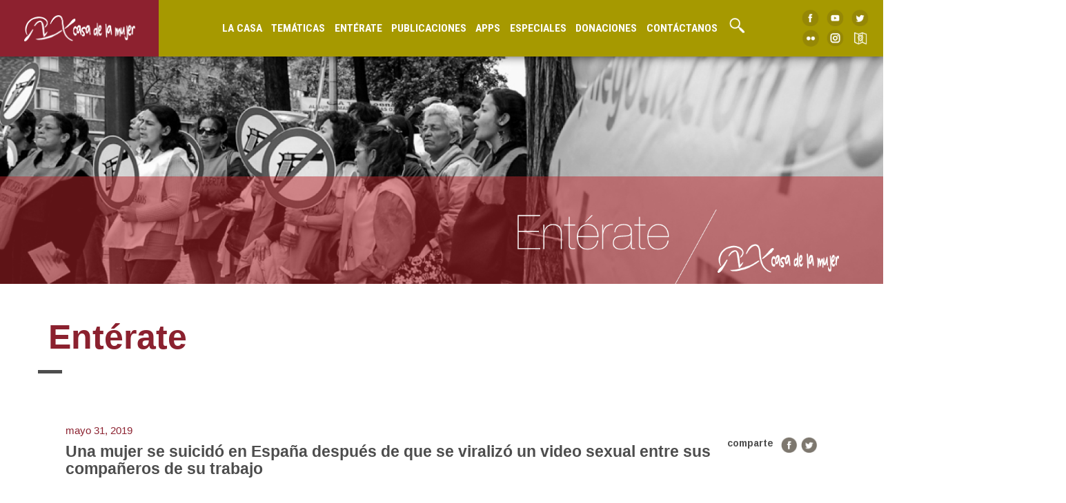

--- FILE ---
content_type: text/html; charset=UTF-8
request_url: https://casmujer.com/index.php/2019/05/31/una-mujer-se-suicido-en-espana-despues-de-que-se-viralizo-un-video-sexual-entre-sus-companeros-de-su-trabajo/
body_size: 6479
content:
<!DOCTYPE html>
<html id="text" lang="es">
  <head>
    <meta charset="utf-8">

    <title>Casa de la Mujer | Una mujer se suicidó en España después de que se viralizó un video sexual entre sus compañeros de su trabajo</title>
    <link rel="icon" href="https://www.casmujer.com/favicon.ico" type="image/x-icon"/>
    <link rel="shortcut icon" href="https://www.casmujer.com/favicon.ico" type="image/x-icon"/>
    <meta name="keywords" content="organizacion feminista, mujer, feminismo colombia">
    <link href="https://fonts.googleapis.com/css?family=Roboto+Condensed:700&amp;display=swap" rel="stylesheet">
    <link href="https://fonts.googleapis.com/css?family=Arimo:400,400i,700|Maitree&amp;subset=latin-ext" rel="stylesheet">
    <link href="https://casmujer.com/wp-content/themes/casmujer/css/bootstrap.css" rel="stylesheet" type="text/css">
    <link href="https://casmujer.com/wp-content/themes/casmujer/style.css" rel="stylesheet" type="text/css">
    <link href="https://casmujer.com/wp-content/themes/casmujer/css/menu-head.css" rel="stylesheet" type="text/css">
    <script src="https://ajax.googleapis.com/ajax/libs/jquery/1.11.1/jquery.min.js"></script>
    <script src="https://casmujer.com/wp-content/themes/casmujer/js/jquery.fitvids.js"></script>
    <script type="text/javascript" src="https://casmujer.com/wp-content/themes/casmujer/js/scripts.js"></script>
    <meta name="viewport" content="width=device-width, user-scalable=yes, initial-scale=1.0, maximum-scale=3.0, minimum-scale=1.0">
    <link href="https://casmujer.com/wp-content/themes/casmujer/css/enterate.css" rel="stylesheet" type="text/css">
</head>
<body>
  <div class="relative espacio" style="width: 100%; height: 65px;"></div>

<header>
  <a href="https://www.casmujer.com/index.php/" class="logo relative transition"><img src="https://casmujer.com/wp-content/themes/casmujer/images/logo.png" class="vertical" /></a>

  <ul class="menu relative vertical">
    <li>
      <div id="casa">
        <a href="https://www.casmujer.com/casamujer2017/" >La Casa <img src="https://casmujer.com/wp-content/themes/casmujer/images/flecha-menu.png" /></a>
        <div class="sub-menu" id="sub-casa">
          <div class="menu-center horizontal" style="width: 900px;">
            <ul>
              <a href="https://www.casmujer.com/casamujer2017#quienes-somos"><li>Quienes somos</li></a>
              <a href="https://www.casmujer.com/casamujer2017#nuestra-postura"><li>Nuestra postura feminista</li></a>
              <a href="https://www.casmujer.com/casamujer2017#areas"><li>Áreas de actuación</li></a>
              <a href="https://www.casmujer.com/casamujer2017#redes"><li class="u">Redes e instancias a las que estamos articuladas</li></a>
            </ul>
              <ul>
              <a href="https://www.casmujer.com/casamujer2017#logros"><li>Logros</li></a>
              <a href="https://www.casmujer.com/casamujer2017#reconocimeintos"><li>Reconocimientos y premios</li></a>
              <a href="https://www.casmujer.com/index.php/dian/"><li class="u">Permanencia Régimen Tributario Especial</li></a>
            </ul>
            <img src="https://casmujer.com/wp-content/themes/casmujer/images/lacasamenu.jpg" />
          </div>
        </div>
      </div>
    </li>
    <li>
      <div id="tematica">
        <a><img src="https://casmujer.com/wp-content/themes/casmujer/images/flecha-menu.png" />Temáticas</a>
        <div class="sub-menu" id="sub-tematica">
          <div class="menu-center horizontal" style="width: 900px;">
            <ul>
              <a id="salud"><li>Salud</li></a>
              <a  id="violencias"><li>Violencias</li></a>
              <a href="https://www.casmujer.com/index.php/feminismo"><li class="u">Feminismo</li></a>
              </ul>
              <ul>
              <a href="https://www.casmujer.com/index.php/paz" id="paz"><li>Paz</li></a>
              <a href="https://www.casmujer.com/index.php/memoria" id="memoria"><li>Memoria </li></a>
              <a class="h-n"><li class="u">&nbsp;</li></a>
            </ul>
            <img src="https://casmujer.com/wp-content/themes/casmujer/images/salud-menu.jpg" />
            <div class="sub-into-menu" id="into-salud">
              <div class="blank">
                <ul>
                  <a href="https://www.casmujer.com/index.php/salud"><li>Salud</li></a>
                  <a href="https://www.casmujer.com/index.php/salud-sana"><li>Bienestar</li></a>
                  <a href="https://www.casmujer.com/index.php/la-convencion"><li class="u">La conveción</li></a>
                  </ul>
              </div>
            </div>
            <div class="sub-into-menu" id="into-violencias">
              <div class="blank">
                <ul>
                  <a href="https://www.casmujer.com/index.php/violencias"><li>Violencias contra las Mujeres</li></a>
                  <a href="https://www.casmujer.com/index.php/trata"><li>Trata de Personas</li></a>
                  <!--<a href="https://www.casmujer.com/index.php/lideres-y-lideresas/"><li>Lideres y Lideresas</li></a>-->
                  <a href="https://www.casmujer.com/index.php/rutas"><li>Rutas de Atención</li></a>
                  <a href="https://www.casmujer.com/index.php/campanas"><li class="u">Campañas</li></a>
                  </ul>
              </div>
            </div>
            <div class="sub-into-menu" id="into-paz" style="left: 547px; width: 320px;">
              <div class="blank">
                <ul>
                  <a href="https://www.casmujer.com/index.php/paz"><li style="width: 280px">La Paz desde la Casa</li></a>
                  <a href="https://www.casmujer.com/index.php/agendas-de-mujeres"><li style="width: 280px">Agendas de Mujeres en Procesos de Paz</li></a>
                  <a href="https://www.casmujer.com/index.php/comunicados-documentos"><li style="width: 280px">Comunicados y Pronunciamientos</li></a>
                  <a href="https://www.casmujer.com/index.php/foro"><li style="width: 280px">Foro sobre Víctimas</li></a>
                  <a href="https://www.casmujer.com/index.php/ley"><li style="width: 280px">Legislación</li></a>
                  <a href="https://www.casmujer.com/index.php/instrumentos"><li style="width: 280px">Instrumentos</li></a>
                  <a href="https://www.casmujer.com/index.php/seguimiento-al-acuerdo/"><li style="width: 280px">Seguimiento al Acuerdo</li></a>
                  <a href="https://www.casmujer.com/index.php/noticias"><li style="width: 280px" class="u" >Noticias Paz</li></a>
                  </ul>
              </div>
            </div>
            <div class="sub-into-menu" id="into-memoria"  style="left: 547px; width: 320px;">
              <div class="blank">
                <ul>
                  <a href="https://www.casmujer.com/index.php/memoria"><li style="width: 280px">Memorias</li></a>
                  <a href="https://www.casmujer.com/index.php/relatos"><li style="width: 280px">Relatos visuales</li></a>
                  <a href="https://www.casmujer.com/index.php/documentos-memoria-historica"><li style="width: 280px">Documentos</li></a>
                  <a href="https://www.casmujer.com/index.php/haciendo-memoria"><li style="width: 280px">Haciendo Memoria</li></a>
                  <a href="https://www.casmujer.com/index.php/sitios"><li style="width: 280px">Sitios</li></a>
                  <a href="https://www.casmujer.com/index.php/soy-yo"><li style="width: 280px">Memoria soy yo</li></a>
                </ul>
              </div>
            </div>

          </div>
        </div>
      </div>
    </li>
    <li><a href="https://www.casmujer.com/index.php/enterate" id="enterate"><img src="https://casmujer.com/wp-content/themes/casmujer/images/flecha-menu.png" />Entérate</a></li>
    <li>
      <div id="publicaciones">
        <a><img src="https://casmujer.com/wp-content/themes/casmujer/images/flecha-menu.png" />Publicaciones</a>
        <div class="sub-menu" id="sub-publicaciones">
          <div class="menu-center horizontal" style="width: 640px;">
            <ul>
              <a href="https://www.casmujer.com/index.php/publicaciones"><li>Publicaciones</li></a>
              <a href="https://www.casmujer.com/index.php/documentos"><li>Documentos</li></a>
              <a href="https://www.casmujer.com/index.php/boletines"><li>Boletines</li></a>
              <a href="https://www.casmujer.com/index.php/comunicados"><li class="u">Comunicados</li></a>
            </ul>
            <img src="https://casmujer.com/wp-content/themes/casmujer/images/publicacionesmenu.jpg" />
          </div>
        </div>
      </div>
    </li>
    <li><a href="https://www.casmujer.com/index.php/aplicaciones/" id="apps"><img src="https://casmujer.com/wp-content/themes/casmujer/images/flecha-menu.png" />Apps</a></li>
    <li><a href="https://www.casmujer.com/index.php/especiales/" id="especiales"><img src="https://casmujer.com/wp-content/themes/casmujer/images/flecha-menu.png" />Especiales</a></li>
    <li><a href="https://www.casmujer.com/index.php/donaciones/" id="especiales"><img src="https://casmujer.com/wp-content/themes/casmujer/images/flecha-menu.png" />Donaciones</a></li>
    <li><a href="#contB" id="contactanos" class="scrollTo"><img src="https://casmujer.com/wp-content/themes/casmujer/images/flecha-menu.png" />Contáctanos</a></li>
    <li><a id="buscar-btn"><img style="margin-left: 4px !important; filter:brightness(0%) invert(1);" class="lupa" src="https://casmujer.com/wp-content/themes/casmujer/images/lupa2-roja.png"> </a></li>
    <!--<li class="donaciones-menu"><a href="https://www.casmujer.com/index.php/donaciones" id="colabora"><img src="https://casmujer.com/wp-content/themes/casmujer/images/flecha-menu.png" />Donaciones</a></li>-->
  </ul>

  <ul class="social relative vertical">
    <li><a href="https://www.facebook.com/CasaMujerColombia/" target="_blank"><img src="https://casmujer.com/wp-content/themes/casmujer/images/facebook.png" /></a></li>
    <li><a href="https://www.youtube.com/channel/UC8TflPSAnmCUbJebEP81DoQ" target="_blank"><img src="https://casmujer.com/wp-content/themes/casmujer/images/youtube.png" /></a></li>
    <li><a href="https://twitter.com/casa_la" target="_blank"><img src="https://casmujer.com/wp-content/themes/casmujer/images/twitter.png" /></a></li>
    <li><a href="https://www.flickr.com/photos/127880470@N04/" target="_blank"><img src="https://casmujer.com/wp-content/themes/casmujer/images/flickr.png" /></a></li>
    <li><a href="https://www.instagram.com/casamujerco/" target="_blank"><img src="https://casmujer.com/wp-content/themes/casmujer/images/insta.png" /></a></li>
    <li><a class="mapa-btn"><img src="https://casmujer.com/wp-content/themes/casmujer/images/g-places.png" /></a></li>
  </ul>
</header>

<a href="https://www.casmujer.com/index.php/" class="logo-mobil fixed transition" style="top: 0;"><img src="https://casmujer.com/wp-content/themes/casmujer/images/logo.png" class="center" /></a>
<a class="menu-btn fixed transition" style="top: 0;"><p class="center">Menú</p></a>
<div class="barra fixed" style="width: 100%; height: 60px; background-color: #8D212F; top: 0; z-index: 99; display: none;"></div>
<div class="menu-mobil fixed">
  <a href="/" class="logo-mobil absolute transition"><img src="https://casmujer.com/wp-content/themes/casmujer/images/logo.png" class="center" /></a>
  <div class="barra absolute" style="width: 100%; height: 60px; background-color: #8D212F; top: 0; display: none;"></div>
  <div class="cerrar-btn transition" id="cerrar-menu">
    <img class="center" src="https://casmujer.com/wp-content/themes/casmujer/images/cerrar.png">
  </div>
  <ul class="menu-m absolute horizontal">
    <li id="casa-m"><a>La Casa<img src="https://casmujer.com/wp-content/themes/casmujer/images/flecha-menu.png" /></a></li>
    <ul class="sub-menu-m" id="sub-casa-m">
      <li><a href="https://www.casmujer.com/casamujer2017#quienes-somos">Quienes somos</a></li>
      <li><a href="https://www.casmujer.com/casamujer2017#nuestra-postura">Nuestra postura feminista</a></li>
      <li><a href="https://www.casmujer.com/casamujer2017#areas">Áreas de actuación</a></li>
      <li><a href="https://www.casmujer.com/casamujer2017#redes">Redes e instancias a las que estamos articuladas</a></li>
      <li><a href="https://www.casmujer.com/casamujer2017#logros">Logros</a></li>
      <li><a href="https://www.casmujer.com/casamujer2017#reconocimeintos">Reconocimientos y premios</a></li>
      <li><a href="https://www.casmujer.com/index.php/dian/">Permanencia Régimen Tributario Especial</a></li>
    </ul>
    <li id="tematica-m"><a>Temáticas<img src="https://casmujer.com/wp-content/themes/casmujer/images/flecha-menu.png" /></a></li>
    <ul class="sub-menu-m" id="sub-tematica-m">
      <li id="salud-m"><a>Salud<img src="https://casmujer.com/wp-content/themes/casmujer/images/flecha-menu.png" /></a></li>
      <ul class="sub-into-menu-m" id="sub-salud-m">
        <li><a href="https://www.casmujer.com/index.php/salud">Salud</a></li>
        <li><a href="https://www.casmujer.com/index.php/salud-sana">Bienestar</a></li>
        <li><a href="https://www.casmujer.com/index.php/la-convencion">La conveción</a></li>
      </ul>
      <li id="violencias-m"><a>Violencias<img src="https://casmujer.com/wp-content/themes/casmujer/images/flecha-menu.png" /></a></li>
      <ul class="sub-into-menu-m" id="sub-violencias-m">
        <li><a href="https://www.casmujer.com/index.php/violencias">Violencias contra las Mujeres</a></li>
        <li><a href="https://www.casmujer.com/index.php/trata">Trata de Personas</a></li>
        <li><a href="https://www.casmujer.com/index.php/lideres-y-lideresas/">Lideres y Lideresas</a></li>
        <li><a href="https://www.casmujer.com/index.php/rutas">Rutas de Atención</a></li>
        <li><a href="https://www.casmujer.com/index.php/campanas">Campañas</a></li>
      </ul>
      <li><a href="https://www.casmujer.com/index.php/feminismo">Feminismo</a></li>
      <li id="paz-m"><a>Paz<img src="https://casmujer.com/wp-content/themes/casmujer/images/flecha-menu.png" /></a></li>
      <ul class="sub-into-menu-m" id="sub-paz-m">
        <li><a href="https://www.casmujer.com/index.php/paz">La Paz desde la Casa</a></li>
        <li><a href="https://www.casmujer.com/index.php/agendas-de-mujeres">Agendas de Mujeres en Procesos de Paz</a></li>
        <li><a href="https://www.casmujer.com/index.php/comunicados-documentos">Comunicados y Pronunciamientos</a></li>
        <li><a href="https://www.casmujer.com/index.php/foro">Foro sobre Víctimas</a></li>
        <li><a href="https://www.casmujer.com/index.php/ley">Legislación</a></li>
        <li><a href="https://www.casmujer.com/index.php/instrumentos">Instrumentos</a></li>
        <li><a href="https://www.casmujer.com/index.php/seguimiento-al-acuerdo/">Seguimiento al Acuerdo</a></li>
        <li><a href="https://www.casmujer.com/index.php/noticias">Noticias Paz</a></li>
      </ul>
      <li id="memoria-m"><a>Memoria<img src="https://casmujer.com/wp-content/themes/casmujer/images/flecha-menu.png" /></a></li>
      <ul class="sub-into-menu-m" id="sub-memoria-m">
        <li><a href="https://www.casmujer.com/index.php/memoria">Memorias</a></li>
        <li><a href="https://www.casmujer.com/index.php/relatos">Relatos visuales</a></li>
        <li><a href="https://www.casmujer.com/index.php/documentos-memoria-historica">Documentos</a></li>
        <li><a href="https://www.casmujer.com/index.php/haciendo-memoria">Haciendo Memoria</a></li>
        <li><a href="https://www.casmujer.com/index.php/sitios">Sitios</a></li>
        <li><a href="https://www.casmujer.com/index.php/soy-yo">Memoria soy yo</a></li>
      </ul>
    </ul>
    <li><a href="https://www.casmujer.com/index.php/enterate" id="enterate">Entérate</a></li>
    <li id="pub-m"><a href="#" id="publicaciones">Publicaciones<img src="https://casmujer.com/wp-content/themes/casmujer/images/flecha-menu.png" /></a></li>
    <ul class="sub-menu-m" id="sub-pub-m">
      <li><a href="https://www.casmujer.com/index.php/publicaciones">Publicaciones</a></li>
      <li><a href="https://www.casmujer.com/index.php/documentos">Documentos</a></li>
      <li><a href="https://www.casmujer.com/index.php/boletines">Boletines</a></li>
      <li><a href="https://www.casmujer.com/index.php/comunicados">Comunicados</a></li>
    </ul>
    <li><a href="https://www.casmujer.com/index.php/aplicaciones/" id="apps">Apps</a></li>
    <li><a href="https://www.casmujer.com/index.php/especiales/" id="especiales">Especiales</a></li>
    <li><a href="https://www.casmujer.com/index.php/donaciones/" id="especiales">Donaciones</a></li>
    <li><a href="#contB" class="scrollTo" id="contactanos">Contáctanos</a></li>
    <!--<li><a href="https://www.casmujer.com/index.php/donaciones" id="colabora">Donaciones</a></li>-->
    <ul class="social-mobil relative horizontal">
      <li><a href="https://www.facebook.com/CasaMujerColombia/" target="_blank"><img src="https://casmujer.com/wp-content/themes/casmujer/images/facebook.png" /></a></li>
      <li><a href="https://www.youtube.com/channel/UC8TflPSAnmCUbJebEP81DoQ" target="_blank"><img src="https://casmujer.com/wp-content/themes/casmujer/images/youtube.png" /></a></li>
      <li><a href="https://twitter.com/casa_la" target="_blank"><img src="https://casmujer.com/wp-content/themes/casmujer/images/twitter.png" /></a></li>
      <li><a href="https://www.flickr.com/photos/127880470@N04/" target="_blank"><img src="https://casmujer.com/wp-content/themes/casmujer/images/flickr.png" /></a></li>
      <li><a href="https://www.instagram.com/casamujerco/" target="_blank"><img src="https://casmujer.com/wp-content/themes/casmujer/images/insta.png" /></a></li>
    </ul>
  </ul>
</div>

<div class="buscar" style="display: none;">
  <form role="search" method="get" id="searchform" class="searchform" action="https://casmujer.com/">
				<div>
					<label class="screen-reader-text" for="s">Buscar:</label>
					<input type="text" value="" name="s" id="s" />
					<input type="submit" id="searchsubmit" value="Buscar" />
				</div>
			</form></div>
  <section id="1" class="stage section-head b1 st1" style="background-image: url(https://casmujer.com/wp-content/themes/casmujer/images/header-noticias.jpg); float: none;">
    <div style="background-color: rgba(188, 39, 45, 0.5);">
      <img src="https://casmujer.com/wp-content/themes/casmujer/images/titulo-header-enterate.png" alt="" />
    </div>
  </section>

  <div class="container">
    <div class="row" id="2" style="margin: 30px 0;">
      <h1 class="t1" style="color: #8B212F;">Entérate</h1>
    </div>

<div class="row articles-enterate-single">
              <article class="col-xs-12 articles2">
          <h2>mayo 31, 2019</h2>
          <div class="social-article-enterate" style="z-index: 10;">
            <h3>comparte</h3>
            <ul>
              <li><a href="https://www.facebook.com/sharer.php?u=https://casmujer.com/index.php/2019/05/31/una-mujer-se-suicido-en-espana-despues-de-que-se-viralizo-un-video-sexual-entre-sus-companeros-de-su-trabajo/" target="_blank"><img src="https://casmujer.com/wp-content/themes/casmujer/images/facebook-small.png"/></a></li>
              <li><a href="https://twitter.com/home?status=https://casmujer.com/index.php/2019/05/31/una-mujer-se-suicido-en-espana-despues-de-que-se-viralizo-un-video-sexual-entre-sus-companeros-de-su-trabajo/" target="_blank"><img src="https://casmujer.com/wp-content/themes/casmujer/images/twitter-small.png"/></a></li>
            </ul>
          </div>
          <h1>Una mujer se suicidó en España después de que se viralizó un video sexual entre sus compañeros de su trabajo</h1>
          <hr>
          <div class="col-md-8">
            <div id="img-fb" class="img-art2"></div>
            <p>Verónica, una mujer que trabajaba en una fábrica de 2.500 empleados en España, se ahorcó el sábado en su casa. La semana anterior se había enterado de que entre sus compañeros circulaba un video sexual en el que ella aparecía</p>
<p>Verónica, una mujer que trabajaba en una fábrica de 2.500 empleados en España, <strong>se ahorcó el sábado en su casa</strong>. La semana anterior se había enterado de que entre sus compañeros circulaba un<strong> video sexual</strong> donde ella aparecía.</p>
<p>La mujer, de 32 años, trabajaba como operadora de grúa en una fábrica de camiones ubicada sobre la avenida de Aragón, en San Fernando de Henares, en la periferia de Madrid. La policía nacional está investigando los hechos como suicidio, pues informó que al no haber denuncia<strong> no podrá llevar el caso como delito contra la intimidad.</strong></p>
<p>Antes de que las imágenes llegaran hasta su esposo, <strong>quien detalló que padeció una crisis de ansiedad tras enterarse</strong>, Verónica ya había escuchado el rumor entre sus compañeros, pues a veces solo se acercaban a ella para confirmar que era la misma mujer del video.</p>
<div class="row pb-content-type-text">
<div class="col-xs-12 col-print-12">
<p class="element element-paragraph">Este último viernes se fue de la fábrica antes de terminar su jornada laboral, una compañera de su mismo departamento la acompañó hasta su casa. «Se puso muy nerviosa y se tuvo que marchar de la fábrica porque no aguantaba la presión, tanto aquí como en su entorno familiar», declaró Susana Martín al periódico <em>El Mundo</em>.</p>
</div>
</div>
<div class="row pb-content-type-text">
<div class="col-xs-12 col-print-12">
<p class="element element-paragraph">La empresa difundió este martes un comunicado entre los empleados para lamentar lo sucedido: «No podemos dejar de sentir dolor y consternación por tan atroz suceso. Aún estamos en shock, y la pena y la indignación nos desasosiegan. Que esto no tendría que haber pasado, todos y todas lo tenemos claro».</p>
</div>
</div>
<div class="row pb-content-type-text">
<div class="col-xs-12 col-print-12">
<p class="element element-paragraph">De acuerdo con el diario español, la empresa aprovechó la situación para hacer hincapié en que se había hecho «todo lo correcto», pues trascendió que los jefes y altos directivos ya sabían del caso desde el jueves.</p>
</div>
</div>
<div class="row pb-content-type-image">
<figure class="element element-image col-xs-12">
<div class="single-image">
<div class="shares">
<div class="share-button facebook" data-url="https://www.infobae.com/america/mundo/2019/05/28/una-mujer-se-suicido-en-espana-despues-de-que-se-viralizo-un-video-sexual-entre-los-companeros-de-su-trabajo/%23SDLFKVMVSBHBZH3CBF3M2EYQFA" data-original="https://s3.amazonaws.com/arc-wordpress-client-uploads/infobae-wp/wp-content/uploads/2019/05/28201904/comunicado-empresa.png"></div>
</div>
<p><img fetchpriority="high" decoding="async" id="SDLFKVMVSBHBZH3CBF3M2EYQFA" class="image-lazy" src="https://www.infobae.com/new-resizer/P3i9WzQ3C4d3eJ9UcAPalHqX9qY=/750x0/filters:quality(100)/s3.amazonaws.com/arc-wordpress-client-uploads/infobae-wp/wp-content/uploads/2019/05/28201904/comunicado-empresa.png" alt="El comunicado de la empresa (Foto: Iveco)" width="579" height="402" data-url="https://www.infobae.com/america/mundo/2019/05/28/una-mujer-se-suicido-en-espana-despues-de-que-se-viralizo-un-video-sexual-entre-los-companeros-de-su-trabajo/%23SDLFKVMVSBHBZH3CBF3M2EYQFA" data-original="https://www.infobae.com/new-resizer/P3i9WzQ3C4d3eJ9UcAPalHqX9qY=/750x0/filters:quality(100)/s3.amazonaws.com/arc-wordpress-client-uploads/infobae-wp/wp-content/uploads/2019/05/28201904/comunicado-empresa.png" /></div><figcaption class=""><span class="credit">El comunicado de la empresa (Foto: Iveco)</span></figcaption></figure>
</div>
<div class="row pb-content-type-text">
<div class="col-xs-12 col-print-12">
<p class="element element-paragraph">La versión de IVECO, como se llama la compañía, asegura que en el departamento de recursos humanos instaron a Verónica a que denunciara e, incluso, le ofrecieron cambiarse de planta o darse de baja, pero aseguraron que ella «<strong>rechazó todas las ofertas</strong>«. Sin embargo, nadie ha podido confirmar que esto fuera verdad.</p>
</div>
</div>
<div class="row pb-content-type-text">
<div class="col-xs-12 col-print-12">
<p class="element element-paragraph">Según la información recabada en los testimonios, el video data de hace cinco años, y allí aparecen Verónica y un ex novio, que también trabajaba en la misma empresa. La policía sospecha de que él fue el responsable de la difusión.</p>
</div>
</div>
<div class="row pb-content-type-text">
<div class="col-xs-12 col-print-12">
<p class="element element-paragraph">Pese a que Verónica tenía <strong>dos hijos</strong>, uno de nueve meses y otro de cuatro años, nada la detuvo el día que se suicidó. En España el código penal castiga con una sentencia de tres meses a un año a todo aquel que «sin autorización de la persona afectada, difunda, revele o ceda a terceros imágenes o grabaciones audiovisuales de aquella».</p>
<p>FUENTE: https://www.infobae.com</p>
</div>
</div>
            <div class="social-article-enterate" style="float: left;">
              <h3>comparte</h3>
              <ul>
                <li><a href="https://www.facebook.com/sharer.php?u=https://casmujer.com/index.php/2019/05/31/una-mujer-se-suicido-en-espana-despues-de-que-se-viralizo-un-video-sexual-entre-sus-companeros-de-su-trabajo/" target="_blank"><img src="https://casmujer.com/wp-content/themes/casmujer/images/facebook-small.png"/></a></li>
                <li><a href="https://twitter.com/home?status=https://casmujer.com/index.php/2019/05/31/una-mujer-se-suicido-en-espana-despues-de-que-se-viralizo-un-video-sexual-entre-sus-companeros-de-su-trabajo/" target="_blank"><img src="https://casmujer.com/wp-content/themes/casmujer/images/twitter-small.png"/></a></li>
              </ul>
            </div>
          </div>
          <div class="col-md-4 mas-noticias" style="border-left: 1px solid #DDDDDD;">
            <h1 style="color: #A49700;">Más noticias</h1>
            <div class="row articles-enterate">
                                                        <article class="col-xs-12 articles2">
                        <a href="https://casmujer.com/index.php/2026/01/20/historico-corte-idh-falla-contra-honduras-en-caso-de-leonela-zelaya/">
                          <h1>¡Histórico! Corte IDH falla contra Honduras en caso de Leonela Zelaya</h1>
                          <h2>enero 20, 2026</h2>
                        </a>
                    </article>

                                      <article class="col-xs-12 articles2">
                        <a href="https://casmujer.com/index.php/2026/01/20/poner-el-cuerpo-para-salir-de-venezuela-relatos-de-mujeres-en-la-frontera/">
                          <h1>Reconocido urólogo en Medellín fue denunciado por presunto abuso sexual por al menos 25 mujeres</h1>
                          <h2>enero 20, 2026</h2>
                        </a>
                    </article>

                                      <article class="col-xs-12 articles2">
                        <a href="https://casmujer.com/index.php/2026/01/19/poner-el-cuerpo-para-salir-de-venezuela-relatos-de-mujeres-migrantes-en-la-frontera/">
                          <h1>Poner el cuerpo para salir de Venezuela, relatos de mujeres migrantes en la frontera</h1>
                          <h2>enero 19, 2026</h2>
                        </a>
                    </article>

                                      <article class="col-xs-12 articles2">
                        <a href="https://casmujer.com/index.php/2026/01/19/denuncias-y-condenas-por-abusos-sexuales-salpican-el-mundo-del-espectaculo-desde-hace-decadas/">
                          <h1>Denuncias y condenas por abusos sexuales salpican el mundo del espectáculo desde hace décadas</h1>
                          <h2>enero 19, 2026</h2>
                        </a>
                    </article>

                                      <article class="col-xs-12 articles2">
                        <a href="https://casmujer.com/index.php/2026/01/16/inal-las-mujeres-deben-ser-las-portadoras-de-la-paz-y-las-guardianas-de-la-justicia/">
                          <h1>Inal: “Las mujeres deben ser las portadoras de la paz y las guardianas de la justicia”</h1>
                          <h2>enero 16, 2026</h2>
                        </a>
                    </article>

                                      <article class="col-xs-12 articles2">
                        <a href="https://casmujer.com/index.php/2026/01/16/menos-semanas-para-pensionarse-lo-que-deben-saber-las-mujeres-afiliadas-a-fondos-privados/">
                          <h1>Menos semanas para pensionarse: lo que deben saber las mujeres afiliadas a fondos privados</h1>
                          <h2>enero 16, 2026</h2>
                        </a>
                    </article>

                                      <article class="col-xs-12 articles2">
                        <a href="https://casmujer.com/index.php/2026/01/16/colombia-aumentan-los-asesinatos-de-lideres-sociales-excombatientes-y-mujeres-en-medio-de-la-ineficacia-estatal/">
                          <h1>Colombia. Aumentan los asesinatos de líderes sociales, excombatientes y mujeres, en medio de la ineficacia estatal</h1>
                          <h2>enero 16, 2026</h2>
                        </a>
                    </article>

                                      <article class="col-xs-12 articles2">
                        <a href="https://casmujer.com/index.php/2026/01/15/en-caldono-cauca-las-mujeres-fortalecen-el-turismo-comunitario-y-el-cuidado-del-territorio-desde-la-espiritualidad-y-la-autonomia/">
                          <h1>En Caldono, Cauca, las mujeres fortalecen el turismo comunitario y el cuidado del territorio desde la espiritualidad y la autonomía</h1>
                          <h2>enero 15, 2026</h2>
                        </a>
                    </article>

                                      <article class="col-xs-12 articles2">
                        <a href="https://casmujer.com/index.php/2026/01/15/en-colombia-queda-mucho-por-hacer-para-proteger-a-las-mujeres-de-cualquier-tipo-de-violencia/">
                          <h1>En Colombia queda mucho por hacer para proteger a las mujeres de cualquier tipo de violencia</h1>
                          <h2>enero 15, 2026</h2>
                        </a>
                    </article>

                                      <article class="col-xs-12 articles2">
                        <a href="https://casmujer.com/index.php/2026/01/15/lo-excepcional-del-juicio-por-el-feminicidio-de-cecilia-monzon-en-mexico/">
                          <h1>Lo excepcional del juicio por el feminicidio de Cecilia Monzón en México</h1>
                          <h2>enero 15, 2026</h2>
                        </a>
                    </article>

                              </div>
            <a class="leer-mas center-h" style="float: none; position: absolute;" href="https://www.casmujer.com/index.php/enterate/">Más noticias</a>
          </div>
          <hr>
        </article>
      </div>

<div class="col-md-12 text-center" style="margin-top: 60px; margin-bottom: 60px;">
  <a class="mas-contenido horizontal" href="https://www.casmujer.com/index.php/enterate/" style="background-color: #8B2331;">Más Noticias</a>
</div>
  </div>
  
<div class="mapa">
  <a class="cerrar-mapa"><img src="https://casmujer.com/wp-content/themes/casmujer/images/cerrar.png"></a>
  <iframe src="https://www.google.com.co/maps/d/embed?mid=1eExGQlb9XYrDxxNuUqv3ZxlsV0Y" width="100%" height="100%"></iframe>
</div>

<section class="stage section-siguenos b2" style="background-image: url(https://casmujer.com/wp-content/themes/casmujer/images/siguenos-header.jpg);">
  <div class="siguenos-cont center">
    <img class="titulo-siguenos" src="https://casmujer.com/wp-content/themes/casmujer/images/siguenos-titulo.png" />
    <ul class="social-siguenos">
      <li><a href="https://www.facebook.com/CasaMujerColombia/" target="_blank"><img src="https://casmujer.com/wp-content/themes/casmujer/images/facebook-white.png" /></a></li>
      <li><a href="https://www.youtube.com/channel/UC8TflPSAnmCUbJebEP81DoQ" target="_blank"><img src="https://casmujer.com/wp-content/themes/casmujer/images/youtube-white.png" /></a></li>
      <li><a href="https://twitter.com/casa_la" target="_blank"><img src="https://casmujer.com/wp-content/themes/casmujer/images/twitter-white.png" /></a></li>
      <li><a href="https://www.flickr.com/photos/127880470@N04/" target="_blank"><img src="https://casmujer.com/wp-content/themes/casmujer/images/flickr-white.png" /></a></li>
    </ul>
  </div>
</section>
<footer class="stage" id="contB" style="background-color: #F4F2F7; height: 300px;">
  <a href="#1" class="absolute scrollTo" style="top: 0; right: 40px;"><img src="https://casmujer.com/wp-content/themes/casmujer/images/subir.png" style="width: 70px; height: auto;" /></a>

  <!--<h1 class="titulo-apoya">La página web de la Casa de la Mujer la apoyan:<span></span></h1>
  <ul class="apoyan">
    <li><a><img src="images/euro.png" /></a></li>
    <li><a><img src="images/accd.png" /></a></li>
    <li><a><img src="images/cooper.png" /></a></li>
  </ul>-->

  <div class="contacto vertical">
    <img src="https://casmujer.com/wp-content/themes/casmujer/images/logo-rojo.png" class="logo-rojo" />
    <p>
      Corporación Casa de la Mujer<br>
Carrera 35 # 53a - 86<br>
Teléfonos: (57 1) 222 9172 / 222 9176<br>
coordinacion@casmujer.com<br>
Bogotá - Colombia
    </p>
    <ul class="social relative" style="clear: both;">
      <li><a href="https://www.facebook.com/CasaMujerColombia/" target="_blank"><img src="https://casmujer.com/wp-content/themes/casmujer/images/facebook.png" /></a></li>
      <li><a href="https://www.youtube.com/channel/UC8TflPSAnmCUbJebEP81DoQ" target="_blank"><img src="https://casmujer.com/wp-content/themes/casmujer/images/youtube.png" /></a></li>
      <li><a href="https://twitter.com/casa_la" target="_blank"><img src="https://casmujer.com/wp-content/themes/casmujer/images/twitter.png" /></a></li>
      <li><a href="https://www.flickr.com/photos/127880470@N04/" target="_blank"><img src="https://casmujer.com/wp-content/themes/casmujer/images/flickr.png" /></a></li>
      <li><a href="https://www.instagram.com/casamujerco/" target="_blank"><img src="https://casmujer.com/wp-content/themes/casmujer/images/insta.png" /></a></li>
    </ul>
  </div>
  <style media="screen">
    .matruska{color: #666666;}
    .matruska:hover{color: #8D212F;}
  </style>
  <a class="matruska" style="position: absolute; bottom: 7px; right: 16px;" href="http://matruskaestudio.com/" target="_blank"><p>#matruskaestudio</p></a>
</footer>
</body>


--- FILE ---
content_type: text/html; charset=utf-8
request_url: https://www.google.com.co/maps/d/embed?mid=1eExGQlb9XYrDxxNuUqv3ZxlsV0Y
body_size: 9862
content:
<!DOCTYPE html><html itemscope itemtype="http://schema.org/WebSite"><head><script nonce="iKr7AbfMAOqJvDwm2YFEAg">window['ppConfig'] = {productName: '06194a8f37177242d55a18e38c5a91c6', deleteIsEnforced:  false , sealIsEnforced:  false , heartbeatRate:  0.5 , periodicReportingRateMillis:  60000.0 , disableAllReporting:  false };(function(){'use strict';function k(a){var b=0;return function(){return b<a.length?{done:!1,value:a[b++]}:{done:!0}}}function l(a){var b=typeof Symbol!="undefined"&&Symbol.iterator&&a[Symbol.iterator];if(b)return b.call(a);if(typeof a.length=="number")return{next:k(a)};throw Error(String(a)+" is not an iterable or ArrayLike");}var m=typeof Object.defineProperties=="function"?Object.defineProperty:function(a,b,c){if(a==Array.prototype||a==Object.prototype)return a;a[b]=c.value;return a};
function n(a){a=["object"==typeof globalThis&&globalThis,a,"object"==typeof window&&window,"object"==typeof self&&self,"object"==typeof global&&global];for(var b=0;b<a.length;++b){var c=a[b];if(c&&c.Math==Math)return c}throw Error("Cannot find global object");}var p=n(this);function q(a,b){if(b)a:{var c=p;a=a.split(".");for(var d=0;d<a.length-1;d++){var e=a[d];if(!(e in c))break a;c=c[e]}a=a[a.length-1];d=c[a];b=b(d);b!=d&&b!=null&&m(c,a,{configurable:!0,writable:!0,value:b})}}
q("Object.is",function(a){return a?a:function(b,c){return b===c?b!==0||1/b===1/c:b!==b&&c!==c}});q("Array.prototype.includes",function(a){return a?a:function(b,c){var d=this;d instanceof String&&(d=String(d));var e=d.length;c=c||0;for(c<0&&(c=Math.max(c+e,0));c<e;c++){var f=d[c];if(f===b||Object.is(f,b))return!0}return!1}});
q("String.prototype.includes",function(a){return a?a:function(b,c){if(this==null)throw new TypeError("The 'this' value for String.prototype.includes must not be null or undefined");if(b instanceof RegExp)throw new TypeError("First argument to String.prototype.includes must not be a regular expression");return this.indexOf(b,c||0)!==-1}});function r(a,b,c){a("https://csp.withgoogle.com/csp/proto/"+encodeURIComponent(b),JSON.stringify(c))}function t(){var a;if((a=window.ppConfig)==null?0:a.disableAllReporting)return function(){};var b,c,d,e;return(e=(b=window)==null?void 0:(c=b.navigator)==null?void 0:(d=c.sendBeacon)==null?void 0:d.bind(navigator))!=null?e:u}function u(a,b){var c=new XMLHttpRequest;c.open("POST",a);c.send(b)}
function v(){var a=(w=Object.prototype)==null?void 0:w.__lookupGetter__("__proto__"),b=x,c=y;return function(){var d=a.call(this),e,f,g,h;r(c,b,{type:"ACCESS_GET",origin:(f=window.location.origin)!=null?f:"unknown",report:{className:(g=d==null?void 0:(e=d.constructor)==null?void 0:e.name)!=null?g:"unknown",stackTrace:(h=Error().stack)!=null?h:"unknown"}});return d}}
function z(){var a=(A=Object.prototype)==null?void 0:A.__lookupSetter__("__proto__"),b=x,c=y;return function(d){d=a.call(this,d);var e,f,g,h;r(c,b,{type:"ACCESS_SET",origin:(f=window.location.origin)!=null?f:"unknown",report:{className:(g=d==null?void 0:(e=d.constructor)==null?void 0:e.name)!=null?g:"unknown",stackTrace:(h=Error().stack)!=null?h:"unknown"}});return d}}function B(a,b){C(a.productName,b);setInterval(function(){C(a.productName,b)},a.periodicReportingRateMillis)}
var D="constructor __defineGetter__ __defineSetter__ hasOwnProperty __lookupGetter__ __lookupSetter__ isPrototypeOf propertyIsEnumerable toString valueOf __proto__ toLocaleString x_ngfn_x".split(" "),E=D.concat,F=navigator.userAgent.match(/Firefox\/([0-9]+)\./),G=(!F||F.length<2?0:Number(F[1])<75)?["toSource"]:[],H;if(G instanceof Array)H=G;else{for(var I=l(G),J,K=[];!(J=I.next()).done;)K.push(J.value);H=K}var L=E.call(D,H),M=[];
function C(a,b){for(var c=[],d=l(Object.getOwnPropertyNames(Object.prototype)),e=d.next();!e.done;e=d.next())e=e.value,L.includes(e)||M.includes(e)||c.push(e);e=Object.prototype;d=[];for(var f=0;f<c.length;f++){var g=c[f];d[f]={name:g,descriptor:Object.getOwnPropertyDescriptor(Object.prototype,g),type:typeof e[g]}}if(d.length!==0){c=l(d);for(e=c.next();!e.done;e=c.next())M.push(e.value.name);var h;r(b,a,{type:"SEAL",origin:(h=window.location.origin)!=null?h:"unknown",report:{blockers:d}})}};var N=Math.random(),O=t(),P=window.ppConfig;P&&(P.disableAllReporting||P.deleteIsEnforced&&P.sealIsEnforced||N<P.heartbeatRate&&r(O,P.productName,{origin:window.location.origin,type:"HEARTBEAT"}));var y=t(),Q=window.ppConfig;if(Q)if(Q.deleteIsEnforced)delete Object.prototype.__proto__;else if(!Q.disableAllReporting){var x=Q.productName;try{var w,A;Object.defineProperty(Object.prototype,"__proto__",{enumerable:!1,get:v(),set:z()})}catch(a){}}
(function(){var a=t(),b=window.ppConfig;b&&(b.sealIsEnforced?Object.seal(Object.prototype):b.disableAllReporting||(document.readyState!=="loading"?B(b,a):document.addEventListener("DOMContentLoaded",function(){B(b,a)})))})();}).call(this);
</script><title itemprop="name">Casa de la mujer - Google My Maps</title><meta name="robots" content="noindex,nofollow"/><meta http-equiv="X-UA-Compatible" content="IE=edge,chrome=1"><meta name="viewport" content="initial-scale=1.0,minimum-scale=1.0,maximum-scale=1.0,user-scalable=0,width=device-width"/><meta name="description" itemprop="description" content="La Casa de la Mujer, desde su fundación, ha acompañado a mujeres de distintos
territorios, para la formación en exigibilidad de derechos, herramientas
psicosociales, el fortalecimiento organizativo y la reconstrucción de memoria
histórica. Así mismo, ha desarrollado acciones de incidencia política, para la
erradicación de las violencias contra las mujeres, y la construcción de paz."/><meta itemprop="url" content="https://www.google.com.co/maps/d/viewer?mid=1eExGQlb9XYrDxxNuUqv3ZxlsV0Y"/><meta itemprop="image" content="https://www.google.com.co/maps/d/thumbnail?mid=1eExGQlb9XYrDxxNuUqv3ZxlsV0Y"/><meta property="og:type" content="website"/><meta property="og:title" content="Casa de la mujer - Google My Maps"/><meta property="og:description" content="La Casa de la Mujer, desde su fundación, ha acompañado a mujeres de distintos
territorios, para la formación en exigibilidad de derechos, herramientas
psicosociales, el fortalecimiento organizativo y la reconstrucción de memoria
histórica. Así mismo, ha desarrollado acciones de incidencia política, para la
erradicación de las violencias contra las mujeres, y la construcción de paz."/><meta property="og:url" content="https://www.google.com.co/maps/d/viewer?mid=1eExGQlb9XYrDxxNuUqv3ZxlsV0Y"/><meta property="og:image" content="https://www.google.com.co/maps/d/thumbnail?mid=1eExGQlb9XYrDxxNuUqv3ZxlsV0Y"/><meta property="og:site_name" content="Google My Maps"/><meta name="twitter:card" content="summary_large_image"/><meta name="twitter:title" content="Casa de la mujer - Google My Maps"/><meta name="twitter:description" content="La Casa de la Mujer, desde su fundación, ha acompañado a mujeres de distintos
territorios, para la formación en exigibilidad de derechos, herramientas
psicosociales, el fortalecimiento organizativo y la reconstrucción de memoria
histórica. Así mismo, ha desarrollado acciones de incidencia política, para la
erradicación de las violencias contra las mujeres, y la construcción de paz."/><meta name="twitter:image:src" content="https://www.google.com.co/maps/d/thumbnail?mid=1eExGQlb9XYrDxxNuUqv3ZxlsV0Y"/><link rel="stylesheet" id="gmeviewer-styles" href="https://www.gstatic.com/mapspro/_/ss/k=mapspro.gmeviewer.ZPef100W6CI.L.W.O/am=AAAE/d=0/rs=ABjfnFU-qGe8BTkBR_LzMLwzNczeEtSkkw" nonce="GXzttaHyc5S-xR1fwkvcfA"><link rel="stylesheet" href="https://fonts.googleapis.com/css?family=Roboto:300,400,500,700" nonce="GXzttaHyc5S-xR1fwkvcfA"><link rel="shortcut icon" href="//www.gstatic.com/mapspro/images/favicon-001.ico"><link rel="canonical" href="https://www.google.com.co/mymaps/viewer?mid=1eExGQlb9XYrDxxNuUqv3ZxlsV0Y&amp;hl=es_419"></head><body jscontroller="O1VPAb" jsaction="click:cOuCgd;"><div class="c4YZDc HzV7m-b7CEbf SfQLQb-dIxMhd-bN97Pc-b3rLgd"><div class="jQhVs-haAclf"><div class="jQhVs-uMX1Ee-My5Dr-purZT-uDEFge"><div class="jQhVs-uMX1Ee-My5Dr-purZT-uDEFge-bN97Pc"><div class="jQhVs-uMX1Ee-My5Dr-purZT-uDEFge-Bz112c"></div><div class="jQhVs-uMX1Ee-My5Dr-purZT-uDEFge-fmcmS-haAclf"><div class="jQhVs-uMX1Ee-My5Dr-purZT-uDEFge-fmcmS">Abrir pantalla completa para ver más</div></div></div></div></div><div class="i4ewOd-haAclf"><div class="i4ewOd-UzWXSb" id="map-canvas"></div></div><div class="X3SwIb-haAclf NBDE7b-oxvKad"><div class="X3SwIb-i8xkGf"></div></div><div class="Te60Vd-ZMv3u dIxMhd-bN97Pc-b3rLgd"><div class="dIxMhd-bN97Pc-Tswv1b-Bz112c"></div><div class="dIxMhd-bN97Pc-b3rLgd-fmcmS">Un usuario creó este mapa. <a href="//support.google.com/mymaps/answer/3024454?hl=en&amp;amp;ref_topic=3188329" target="_blank">Obtén información para crear tu propio mapa.</a></div><div class="dIxMhd-bN97Pc-b3rLgd-TvD9Pc" title="Cerrar"></div></div><script nonce="iKr7AbfMAOqJvDwm2YFEAg">
  function _DumpException(e) {
    if (window.console) {
      window.console.error(e.stack);
    }
  }
  var _pageData = "[[1,null,null,null,null,null,null,null,null,null,\"at\",\"\",\"\",1768965240950,\"\",\"es_419\",false,[],\"https://www.google.com.co/maps/d/viewer?mid\\u003d1eExGQlb9XYrDxxNuUqv3ZxlsV0Y\",\"https://www.google.com.co/maps/d/embed?mid\\u003d1eExGQlb9XYrDxxNuUqv3ZxlsV0Y\\u0026ehbc\\u003d2E312F\",\"https://www.google.com.co/maps/d/edit?mid\\u003d1eExGQlb9XYrDxxNuUqv3ZxlsV0Y\",\"https://www.google.com.co/maps/d/thumbnail?mid\\u003d1eExGQlb9XYrDxxNuUqv3ZxlsV0Y\",null,null,true,\"https://www.google.com.co/maps/d/print?mid\\u003d1eExGQlb9XYrDxxNuUqv3ZxlsV0Y\",\"https://www.google.com.co/maps/d/pdf?mid\\u003d1eExGQlb9XYrDxxNuUqv3ZxlsV0Y\",\"https://www.google.com.co/maps/d/viewer?mid\\u003d1eExGQlb9XYrDxxNuUqv3ZxlsV0Y\",null,false,\"/maps/d\",\"maps/sharing\",\"//www.google.com/intl/es_419/help/terms_maps.html\",true,\"https://docs.google.com/picker\",null,false,null,[[[\"//www.gstatic.com/mapspro/images/google-my-maps-logo-regular-001.png\",143,25],[\"//www.gstatic.com/mapspro/images/google-my-maps-logo-regular-2x-001.png\",286,50]],[[\"//www.gstatic.com/mapspro/images/google-my-maps-logo-small-001.png\",113,20],[\"//www.gstatic.com/mapspro/images/google-my-maps-logo-small-2x-001.png\",226,40]]],1,\"https://www.gstatic.com/mapspro/_/js/k\\u003dmapspro.gmeviewer.es_419.B14rKWKgctk.O/am\\u003dAAAE/d\\u003d0/rs\\u003dABjfnFWXUDMNzvzRy9qvK4-FMAbr0bzHSg/m\\u003dgmeviewer_base\",null,null,true,null,\"US\",null,null,null,null,null,null,true],[\"mf.map\",\"1eExGQlb9XYrDxxNuUqv3ZxlsV0Y\",\"Casa de la mujer\",null,[-81.3055933296875,8.141576149305758,-68.2758081734375,1.7308623031424126],[-78.79126500000001,11.0041072,-72.955918,0.4359505999999999],[[null,\"-oifx8XhR9Y\",\"Lugares\",\"\",[[[\"https://mt.googleapis.com/vt/icon/name\\u003dicons/onion/SHARED-mymaps-pin-container-bg_4x.png,icons/onion/SHARED-mymaps-pin-container_4x.png,icons/onion/1899-blank-shape_pin_4x.png\\u0026highlight\\u003dff000000,0288D1\\u0026scale\\u003d2.0\"],null,1,1,[[null,[4.6202479,-74.0698294]],\"0\",null,\"-oifx8XhR9Y\",[4.6202479,-74.0698294],[0,-128],\"1BCFA4DEF53E19B8\"],[[\"Bogotá\"]]],[[\"https://mt.googleapis.com/vt/icon/name\\u003dicons/onion/SHARED-mymaps-pin-container-bg_4x.png,icons/onion/SHARED-mymaps-pin-container_4x.png,icons/onion/1899-blank-shape_pin_4x.png\\u0026highlight\\u003dff000000,0288D1\\u0026scale\\u003d2.0\"],null,1,1,[[null,[2.451275,-77.97975600000001]],\"0\",null,\"-oifx8XhR9Y\",[2.451275,-77.97975600000001],[0,-128],\"1BCFA61F3CB8D91E\"],[[\"Santa Bárbara de Iscuandé\"]]],[[\"https://mt.googleapis.com/vt/icon/name\\u003dicons/onion/SHARED-mymaps-pin-container-bg_4x.png,icons/onion/SHARED-mymaps-pin-container_4x.png,icons/onion/1899-blank-shape_pin_4x.png\\u0026highlight\\u003dff000000,0288D1\\u0026scale\\u003d2.0\"],null,1,1,[[null,[1.787434,-78.79126500000001]],\"0\",null,\"-oifx8XhR9Y\",[1.787434,-78.79126500000001],[0,-128],\"1BCFA6C148006744\"],[[\"Tumaco\"]]],[[\"https://mt.googleapis.com/vt/icon/name\\u003dicons/onion/SHARED-mymaps-pin-container-bg_4x.png,icons/onion/SHARED-mymaps-pin-container_4x.png,icons/onion/1899-blank-shape_pin_4x.png\\u0026highlight\\u003dff000000,0288D1\\u0026scale\\u003d2.0\"],null,1,1,[[null,[1.2058837,-77.28578700000004]],\"0\",null,\"-oifx8XhR9Y\",[1.2058837,-77.28578700000003],[0,-128],\"1BCFA752199241B1\"],[[\"San Juan de Pasto\"]]],[[\"https://mt.googleapis.com/vt/icon/name\\u003dicons/onion/SHARED-mymaps-pin-container-bg_4x.png,icons/onion/SHARED-mymaps-pin-container_4x.png,icons/onion/1899-blank-shape_pin_4x.png\\u0026highlight\\u003dff000000,0288D1\\u0026scale\\u003d2.0\"],null,1,1,[[null,[2.9344837,-75.2809001]],\"0\",null,\"-oifx8XhR9Y\",[2.9344837,-75.2809001],[0,-128],\"1BCFA7FC7790EA39\"],[[\"Neiva\"]]],[[\"https://mt.googleapis.com/vt/icon/name\\u003dicons/onion/SHARED-mymaps-pin-container-bg_4x.png,icons/onion/SHARED-mymaps-pin-container_4x.png,icons/onion/1899-blank-shape_pin_4x.png\\u0026highlight\\u003dff000000,0288D1\\u0026scale\\u003d2.0\"],null,1,1,[[null,[2.3884481,-75.8911943]],\"0\",null,\"-oifx8XhR9Y\",[2.3884481,-75.8911943],[0,-128],\"1BCFA9D0A4144261\"],[[\"San Sebastián de La Plata\"]]],[[\"https://mt.googleapis.com/vt/icon/name\\u003dicons/onion/SHARED-mymaps-pin-container-bg_4x.png,icons/onion/SHARED-mymaps-pin-container_4x.png,icons/onion/1899-blank-shape_pin_4x.png\\u0026highlight\\u003dff000000,0288D1\\u0026scale\\u003d2.0\"],null,1,1,[[null,[3.799339,-75.19459499999999]],\"0\",null,\"-oifx8XhR9Y\",[3.799339,-75.19459499999999],[0,-128],\"1BCFAA5470D6E937\"],[[\"Coyaima\"]]],[[\"https://mt.googleapis.com/vt/icon/name\\u003dicons/onion/SHARED-mymaps-pin-container-bg_4x.png,icons/onion/SHARED-mymaps-pin-container_4x.png,icons/onion/1899-blank-shape_pin_4x.png\\u0026highlight\\u003dff000000,0288D1\\u0026scale\\u003d2.0\"],null,1,1,[[null,[4.444675999999999,-75.24243799999999]],\"0\",null,\"-oifx8XhR9Y\",[4.444675999999999,-75.24243799999999],[0,-128],\"1BCFAAAA03C0201D\"],[[\"Ibagué\"]]],[[\"https://mt.googleapis.com/vt/icon/name\\u003dicons/onion/SHARED-mymaps-pin-container-bg_4x.png,icons/onion/SHARED-mymaps-pin-container_4x.png,icons/onion/1899-blank-shape_pin_4x.png\\u0026highlight\\u003dff000000,0288D1\\u0026scale\\u003d2.0\"],null,1,1,[[null,[4.860823,-74.912667]],\"0\",null,\"-oifx8XhR9Y\",[4.860823,-74.912667],[0,-128],\"1BCFAB40464C9BFA\"],[[\"Lerida\"]]],[[\"https://mt.googleapis.com/vt/icon/name\\u003dicons/onion/SHARED-mymaps-pin-container-bg_4x.png,icons/onion/SHARED-mymaps-pin-container_4x.png,icons/onion/1899-blank-shape_pin_4x.png\\u0026highlight\\u003dff000000,0288D1\\u0026scale\\u003d2.0\"],null,1,1,[[null,[8.750983,-75.87853480000001]],\"0\",null,\"-oifx8XhR9Y\",[8.750983,-75.87853480000001],[0,-128],\"1BCFABF5E6E169CE\"],[[\"Montería\"]]],[[\"https://mt.googleapis.com/vt/icon/name\\u003dicons/onion/SHARED-mymaps-pin-container-bg_4x.png,icons/onion/SHARED-mymaps-pin-container_4x.png,icons/onion/1899-blank-shape_pin_4x.png\\u0026highlight\\u003dff000000,0288D1\\u0026scale\\u003d2.0\"],null,1,1,[[null,[9.232040999999999,-75.814141]],\"0\",null,\"-oifx8XhR9Y\",[9.232040999999999,-75.814141],[0,-128],\"1BCFAC49C73E4947\"],[[\"Lorica\"]]],[[\"https://mt.googleapis.com/vt/icon/name\\u003dicons/onion/SHARED-mymaps-pin-container-bg_4x.png,icons/onion/SHARED-mymaps-pin-container_4x.png,icons/onion/1899-blank-shape_pin_4x.png\\u0026highlight\\u003dff000000,0288D1\\u0026scale\\u003d2.0\"],null,1,1,[[null,[11.0041072,-74.80698129999996]],\"0\",null,\"-oifx8XhR9Y\",[11.0041072,-74.80698129999996],[0,-128],\"1BCFAD3B79D74F38\"],[[\"Barranquilla\"]]],[[\"https://mt.googleapis.com/vt/icon/name\\u003dicons/onion/SHARED-mymaps-pin-container-bg_4x.png,icons/onion/SHARED-mymaps-pin-container_4x.png,icons/onion/1899-blank-shape_pin_4x.png\\u0026highlight\\u003dff000000,0288D1\\u0026scale\\u003d2.0\"],null,1,1,[[null,[7.3025362000000005,-73.9091492]],\"0\",null,\"-oifx8XhR9Y\",[7.3025362,-73.9091492],[0,-128],\"1BCFAE94545DA1FE\"],[[\"Magdalena medio\"]]],[[\"https://mt.googleapis.com/vt/icon/name\\u003dicons/onion/SHARED-mymaps-pin-container-bg_4x.png,icons/onion/SHARED-mymaps-pin-container_4x.png,icons/onion/1899-blank-shape_pin_4x.png\\u0026highlight\\u003dff000000,0288D1\\u0026scale\\u003d2.0\"],null,1,1,[[null,[3.8830471000000006,-77.01972119999999]],\"0\",null,\"-oifx8XhR9Y\",[3.8830471,-77.01972119999999],[0,-128],\"1BCFAF9566D37A0F\"],[[\"Buenaventura\"]]],[[\"https://mt.googleapis.com/vt/icon/name\\u003dicons/onion/SHARED-mymaps-pin-container-bg_4x.png,icons/onion/SHARED-mymaps-pin-container_4x.png,icons/onion/1899-blank-shape_pin_4x.png\\u0026highlight\\u003dff000000,0288D1\\u0026scale\\u003d2.0\"],null,1,1,[[null,[3.4516467,-76.5319854]],\"0\",null,\"-oifx8XhR9Y\",[3.4516467,-76.5319854],[0,-128],\"1BCFAFE110DAAF3C\"],[[\"Cali\"]]],[[\"https://mt.googleapis.com/vt/icon/name\\u003dicons/onion/SHARED-mymaps-pin-container-bg_4x.png,icons/onion/SHARED-mymaps-pin-container_4x.png,icons/onion/1899-blank-shape_pin_4x.png\\u0026highlight\\u003dff000000,0288D1\\u0026scale\\u003d2.0\"],null,1,1,[[null,[4.091354,-72.955918]],\"0\",null,\"-oifx8XhR9Y\",[4.091354,-72.955918],[0,-128],\"1BCFB04656A7FCD2\"],[[\"Puerto López\"]]],[[\"https://mt.googleapis.com/vt/icon/name\\u003dicons/onion/SHARED-mymaps-pin-container-bg_4x.png,icons/onion/SHARED-mymaps-pin-container_4x.png,icons/onion/1899-blank-shape_pin_4x.png\\u0026highlight\\u003dff000000,0288D1\\u0026scale\\u003d2.0\"],null,1,1,[[null,[3.544830999999999,-73.70528100000001]],\"0\",null,\"-oifx8XhR9Y\",[3.544830999999999,-73.70528100000001],[0,-128],\"1BCFB0B4035BF849\"],[[\"Granada\"]]],[[\"https://mt.googleapis.com/vt/icon/name\\u003dicons/onion/SHARED-mymaps-pin-container-bg_4x.png,icons/onion/SHARED-mymaps-pin-container_4x.png,icons/onion/1899-blank-shape_pin_4x.png\\u0026highlight\\u003dff000000,0288D1\\u0026scale\\u003d2.0\"],null,1,1,[[null,[4.1513822,-73.63769049999996]],\"0\",null,\"-oifx8XhR9Y\",[4.1513822,-73.63769049999996],[0,-128],\"1BCFB10BEA0B631C\"],[[\"Villavicencio\"]]],[[\"https://mt.googleapis.com/vt/icon/name\\u003dicons/onion/SHARED-mymaps-pin-container-bg_4x.png,icons/onion/SHARED-mymaps-pin-container_4x.png,icons/onion/1899-blank-shape_pin_4x.png\\u0026highlight\\u003dff000000,0288D1\\u0026scale\\u003d2.0\"],null,1,1,[[null,[5.252803300000001,-76.82596519999998]],\"0\",null,\"-oifx8XhR9Y\",[5.252803300000001,-76.82596519999998],[0,-128],\"1BCFB1DA3E8DE0C1\"],[[\"Chocó\"]]],[[\"https://mt.googleapis.com/vt/icon/name\\u003dicons/onion/SHARED-mymaps-pin-container-bg_4x.png,icons/onion/SHARED-mymaps-pin-container_4x.png,icons/onion/1899-blank-shape_pin_4x.png\\u0026highlight\\u003dff000000,0288D1\\u0026scale\\u003d2.0\"],null,1,1,[[null,[2.7049813,-76.82596519999998]],\"0\",null,\"-oifx8XhR9Y\",[2.7049813,-76.82596519999998],[0,-128],\"1BCFB27CCC209E57\"],[[\"Cauca\"]]],[[\"https://mt.googleapis.com/vt/icon/name\\u003dicons/onion/SHARED-mymaps-pin-container-bg_4x.png,icons/onion/SHARED-mymaps-pin-container_4x.png,icons/onion/1899-blank-shape_pin_4x.png\\u0026highlight\\u003dff000000,0288D1\\u0026scale\\u003d2.0\"],null,1,1,[[null,[2.796679,-76.48577]],\"0\",null,\"-oifx8XhR9Y\",[2.796679,-76.48577],[0,-128],\"1BCFB2BAB45BD16C\"],[[\"Caldono\"]]],[[\"https://mt.googleapis.com/vt/icon/name\\u003dicons/onion/SHARED-mymaps-pin-container-bg_4x.png,icons/onion/SHARED-mymaps-pin-container_4x.png,icons/onion/1899-blank-shape_pin_4x.png\\u0026highlight\\u003dff000000,0288D1\\u0026scale\\u003d2.0\"],null,1,1,[[null,[3.01334,-76.643755]],\"0\",null,\"-oifx8XhR9Y\",[3.01334,-76.643755],[0,-128],\"1BCFB331EACC0564\"],[[\"Buenos Aires\"]]],[[\"https://mt.googleapis.com/vt/icon/name\\u003dicons/onion/SHARED-mymaps-pin-container-bg_4x.png,icons/onion/SHARED-mymaps-pin-container_4x.png,icons/onion/1899-blank-shape_pin_4x.png\\u0026highlight\\u003dff000000,0288D1\\u0026scale\\u003d2.0\"],null,1,1,[[null,[0.4359505999999999,-75.52766989999998]],\"0\",null,\"-oifx8XhR9Y\",[0.4359505999999999,-75.52766989999998],[0,-128],\"1BCFB381C4D4A873\"],[[\"Putumayo\"]]]],null,null,true,null,null,null,null,[[\"-oifx8XhR9Y\",1,null,null,null,\"https://www.google.com.co/maps/d/kml?mid\\u003d1eExGQlb9XYrDxxNuUqv3ZxlsV0Y\\u0026resourcekey\\u0026lid\\u003d-oifx8XhR9Y\",null,null,null,null,null,2,null,[[[\"1BCFA4DEF53E19B8\",[[[4.6202479,-74.0698294]]],null,null,0,[[\"nombre\",[\"Bogotá\"],1],[\"descripción\",[\"Nuestra sede se encuentra ubicada en la capital del país. Se trata de un lugar de\\nencuentro para las mujeres, para diseñar, soñar, crear. Diariamente recibimos la\\nvisita de mujeres que requieren asesoría o acompañamiento psicosocial y jurídico.\\nEn Bogotá, desarrollamos acciones de incidencia política ante la institucionalidad\\npública nacional y distrital, como el Congreso de la República, partidos políticos,\\nCorte Constitucional, Procuraduría General de la Nación, Defensoría del Pueblo,\\nEmbajadas, Cooperación Internacional y Organizaciones Sociales de Mujeres y\\nMixtas.\"],1]],null,0],[\"1BCFA61F3CB8D91E\",[[[2.451275,-77.97975600000001]]],null,null,0,[[\"nombre\",[\"Santa Bárbara de Iscuandé\"],1],[\"descripción\",[\"Llegando por Guapi, navegando por la Bocana y\\nentrando a la desembocadura del río se encuentra el municipio de Iscuandé. Allí la\\nCasa de la Mujer ha realizado trabajo sinérgico con la Secretaria de la Mujer,\\ndesarrollando encuentros colectivos de formación para la exigibilidad de los\\nderechos de las mujeres a la verdad, justicia y reparación, y para el conocimiento\\ndel Acuerdo Final. También, se han llevado a cabo acciones públicas para la\\nvisibilización de las apuestas de las mujeres negras y afrodescendientes en la\\nconstrucción de la paz y la reconciliación en el territorio.\"],1],null,null,[null,\"ChIJY6V4HwQBMo4RoLGxb4OICdg\",true]],null,1],[\"1BCFA6C148006744\",[[[1.787434,-78.79126500000001]]],null,null,0,[[\"nombre\",[\"Tumaco\"],1],[\"descripción\",[\"En la Perla del Pacífico, la Casa de la Mujer realiza un trabajo articulado\\ncon la Mesa Municipal de Mujeres, y las Mujeres del Esfuerzo, para la formación,\\nacompañamiento y asesoría en exigibilidad de derechos, el conocimiento del\\nAcuerdo Final y el seguimiento a su implementación. Se han llevado a cabo\\nencuentros colectivos, acciones de movilización social, reconstrucción de la\\nmemoria histórica e incidencia política.\"],1],null,null,[null,\"ChIJoZ6QAfL9LI4R-nL0TrOlFcs\",true]],null,2],[\"1BCFA752199241B1\",[[[1.2058837,-77.28578700000003]]],null,null,0,[[\"nombre\",[\"San Juan de Pasto\"],1],[\"descripción\",[\"En este municipio ubicado en las faldas del volcán Galeras,\\nla Casa de la Mujer, junto a la Mesa Subregional de Mujeres, ha desarrollado\\nprocesos de formación para la exigibilidad de derechos y la reconstrucción de la\\nmemoria histórica, así como acciones de movilización social e incidencia política.\"],1],null,null,[null,\"ChIJcyq5YYfULo4RIqXDbFZoo0Q\",true]],null,3],[\"1BCFA7FC7790EA39\",[[[2.9344837,-75.2809001]]],null,null,0,[[\"nombre\",[\"Neiva\"],1],[\"descripción\",[\"En el municipio de Neiva, al margen oriental del río Magdalena y entre la\\ncordillera central y oriental, la Casa de la Mujer ha trabajado junto a\\norganizaciones mixtas y de mujeres, para la exigibilidad de los derechos de las\\nmujeres, la reconstrucción de memoria histórica y la incidencia en el Plan de\\nDesarrollo Municipal.\"],1],null,null,[null,\"ChIJCUBrWnx0O44RmlMlu2LxrGk\",true]],null,4],[\"1BCFA9D0A4144261\",[[[2.3884481,-75.8911943]]],null,null,0,[[\"nombre\",[\"San Sebastián de La Plata\"],1],[\"descripción\",[\"En este municipio, la Casa de la Mujer ha dirigido su\\naccionar al acompañamiento y formación con y para las mujeres, en aras de\\nfortalecer y aumentar sus niveles de participación política, reconstruir la memoria\\nhistórica, e incidencia política para el dialogo con instituciones educativas rurales,\\npara la transformación de imaginarios sexistas que impiden la participación política\\nde las mujeres.\"],1]],null,5],[\"1BCFAA5470D6E937\",[[[3.799339,-75.19459499999999]]],null,null,0,[[\"nombre\",[\"Coyaima\"],1],[\"descripción\",[\"En este territorio, fundamentalmente habitado por hombres y mujeres\\nindígenas, la casa ha orientado sus acciones en un proceso de formación e\\nincidencia, como parte de una apuesta feminista en la cual las mujeres sean\\nreconocidas como interlocutoras válidas. En este caminar han sido centrales\\nacciones que permitan el aumento de la autonomía individual y colectiva, así como\\nel posicionamiento de los relatos visuales de las mujeres indígenas en la\\nreconstrucción de memoria histórica.\"],1],null,null,[null,\"ChIJn6SLuBhFOY4Relx3w_Rxqbk\",true]],null,6],[\"1BCFAAAA03C0201D\",[[[4.444675999999999,-75.24243799999999]]],null,null,0,[[\"nombre\",[\"Ibagué\"],1],[\"descripción\",[\"Sobre la Cordillera Central de los Andes, entre el Cañón del Combeima y\\nel Valle del Magdalena, la Casa de la Mujer ha trabajado con el Centro Nacional\\nde Memoria Histórica para que las mujeres víctimas de violencia sexual del\\nmunicipio y del departamento generen acciones de reconstrucción de la memoria\\nhistórica. Asimismo, se ha articulado con la Unidad para la Atención y Reparación\\nIntegral a las Víctimas para fortalecer los conocimientos y ampliar los marcos del\\naccionar político de las mujeres víctimas de violencia sexual en el marco del\\nconflicto armado.\"],1],null,null,[null,\"ChIJX01fEZHEOI4RHkDSWTjkyuA\",true]],null,7],[\"1BCFAB40464C9BFA\",[[[4.860823,-74.912667]]],null,null,0,[[\"nombre\",[\"Lerida\"],1],[\"descripción\",[\"En este municipio, la Casa de la Mujer ha desarrollado acciones de\\nincidencia para establecer espacios de interlocución y dialogo entre las mujeres y\\nsus organizaciones con las autoridades locales; procesos de formación para\\nmujeres en materia de exigibilidad de derechos; y reconstrucción de memoria\\nhistórica.\"],1],null,null,[null,\"ChIJTWByW6JVP44Ro3JvtofR1Uk\",true]],null,8],[\"1BCFABF5E6E169CE\",[[[8.750983,-75.87853480000001]]],null,null,0,[[\"nombre\",[\"Montería\"],1],[\"descripción\",[\"En la capital del departamento de Córdoba, la Casa de la Mujer trabaja\\ncon la Asociación de Mujeres Emprendedoras - Asomues – desarrollando\\nprocesos de formación para la participación política de las mujeres y la\\nconstrucción de paz en el marco del pos acuerdo. Igualmente, se han desarrollado\\nacciones orientadas a la reconstrucción de la memoria histórica de las mujeres,\\nimplementando la metodología ‘Memoria Soy Yo’, y se han realizado\\ncolectivamente acciones públicas para la defensa y reconocimiento de los\\nderechos de las mujeres víctimas.\"],1],null,null,[null,\"ChIJrTFwpeUvWo4RoMDXLq3L4ZI\",true]],null,9],[\"1BCFAC49C73E4947\",[[[9.232040999999999,-75.814141]]],null,null,0,[[\"nombre\",[\"Lorica\"],1],[\"descripción\",[\"Llegando al bajo Sinú, la Casa de la Mujer ha trabajado con las mujeres\\nde la Asociación de Víctimas de Lorica – Asovilor, en encuentros colectivos\\npsicosociales para la tramitación de los malestares y afectaciones de las\\nviolencias en las vidas de las mujeres, así como en procesos formativos para la\\nparticipación política, la exigibilidad de derechos civiles y políticos y la\\nconstrucción de paz en el pos acuerdo. Los relatos y ensayos fotográficos de las\\nmujeres loriqueras hacen parte de ‘Memoria Soy Yo’.\"],1],null,null,[null,\"ChIJbR_HwEeXWY4RVHfByUPVBLs\",true]],null,10],[\"1BCFAD3B79D74F38\",[[[11.0041072,-74.80698129999996]]],null,null,0,[[\"nombre\",[\"Barranquilla\"],1],[\"descripción\",[\"En la capital del Atlántico, la Casa de la Mujer ha trabajado con las\\nmujeres del Grupo de Derechos Humanos Costa Norte (equipo voluntario que\\ntrabaja bajo la cobertura de la Asociación Pacto Colombia - APC), desarrollando\\nencuentros colectivos para la participación política de las mujeres en la\\nimplementación del Acuerdo Final y la defensa de los derechos de las mujeres en\\nun escenario de transición.\"],1],null,null,[null,\"ChIJBeYq0UQt9I4Rshe5gUWEMyY\",true]],null,11],[\"1BCFAE94545DA1FE\",[[[7.3025362,-73.9091492]]],null,null,0,[[\"nombre\",[\"Magdalena medio\"],1],[\"descripción\",[\"La Casa de la Mujer ha trabajado en el municipio de Barrancabermeja con la\\norganización Mujer Paz, Pan y Vida, y en el municipio de San Pablo y Guarigua\\ncon un grupo de mujeres de la zona urbana y rural, adelantando procesos de\\nacompañamiento psicosocial para la superación de las afectaciones derivadas del\\nconflicto armado y de las violencias que enfrentan en el ámbito privado.\"],1]],null,12],[\"1BCFAF9566D37A0F\",[[[3.8830471,-77.01972119999999]]],null,null,0,[[\"nombre\",[\"Buenaventura\"],1],[\"descripción\",[\"La Casa de la Mujer hace presencia en la ciudad de\\nBuenaventura acompañando los procesos de las mujeres de organizaciones como\\nla Red Mariposas de Alas Nuevas y la Fundación Vida Digna, con quienes ha\\ndesarrollado trabajo sinérgico para la defensa de los derechos de las mujeres. Allí\\nha llevado a cabo procesos de formación con mujeres lideresas respecto a la\\nparticipación política de las mujeres, la exigibilidad de derechos, herramientas\\npsicosociales, reconstrucción de memoria histórica, y socialización del Acuerdo\\nFinal.\"],1],null,null,[null,\"ChIJ64bu03AkN44RaisfaQGx46M\",true]],null,13],[\"1BCFAFE110DAAF3C\",[[[3.4516467,-76.5319854]]],null,null,0,[[\"nombre\",[\"Cali\"],1],[\"descripción\",[\"En el 2017 la Casa de la Mujer se encuentra trabajando en articulación con\\nla Corporación Justicia y Dignidad, para el fortalecimiento en los procesos de\\natención integral a mujeres víctimas.\"],1],null,null,[null,\"ChIJ8bNLzPCmMI4RaGGuUum1Dx8\",true]],null,14],[\"1BCFB04656A7FCD2\",[[[4.091354,-72.955918]]],null,null,0,[[\"nombre\",[\"Puerto López\"],1],[\"descripción\",[\"En trabajo articulado con la Corporación Retoños y con la\\nAsociación de Mujeres de la Altillanura – ASOMUAL, y la Asociación de\\nParceleras del Rodeo ASOPAR, la Casa de la Mujer ha desarrollado procesos de\\nacompañamiento psicosocial y jurídico, formación en exigibilidad de derechos y\\nreconstrucción de memoria histórica, con las mujeres de la vereda El Toro,\\nquienes se encuentran en defensa de su territorio y de su identidad campesina.\"],1],null,null,[null,\"ChIJA54s5_ikFY4RFuxDXzuGuDk\",true]],null,15],[\"1BCFB0B4035BF849\",[[[3.544830999999999,-73.70528100000001]]],null,null,0,[[\"nombre\",[\"Granada\"],1],[\"descripción\",[\"En la aurora del Ariarí, la Casa de la Mujer se ha articulado con Pastoral\\nSocial de la Diócesis de Granada y la organización de mujeres ASOMUARIARI,\\npara el desarrollo de acciones de acompañamiento psicosocial y jurídico a mujeres\\nvíctimas, para la transformación subjetiva e identitaria, la exigibilidad jurídica,\\npolítica y social, y la construcción de memoria histórica.\"],1],null,null,[null,\"ChIJb6VG8qXjPY4RaLgIZEXNRyg\",true]],null,16],[\"1BCFB10BEA0B631C\",[[[4.1513822,-73.63769049999996]]],null,null,0,[[\"nombre\",[\"Villavicencio\"],1],[\"descripción\",[\"En alianza interinstitucional con la Corporación Retoños, la Casa de\\nla Mujer inició un proceso de concertación y trabajo articulado para el desarrollo de\\nprocesos de formación en exigibilidad de derechos y herramientas psicosociales\\ncon mujeres víctimas, principalmente del barrio 13 de mayo. También se ha\\narticulado con la organización Llantrece, ASOMUDEM, y el grupo teatral El Tente,\\npara la defensa de los derechos de las mujeres a la verdad, la justicia, la\\nreparación, y a una vida libre de violencias.\"],1],null,null,[null,\"ChIJETIout8tPo4RwiB7HQRAflM\",true]],null,17],[\"1BCFB1DA3E8DE0C1\",[[[5.252803300000001,-76.82596519999998]]],null,null,0,[[\"nombre\",[\"Chocó\"],1],[\"descripción\",[\"Entre 2009 y 2011 la Casa de la Mujer acompañó el proceso de fortalecimiento de\\nla Ruta Pacífica de las Mujeres, Regional Chocó, y desarrolló procesos de\\n\\nfortalecimiento organizativo, acompañamiento jurídico y psicosocial, y formación\\nen exigibilidad de derechos con mujeres víctimas del conflicto armado.\\nEn el 2017 la Casa de la Mujer se ha articulado con la organización Espíritu\\nIndomable, cuyo eje es entender el deporte como una alternativa a la violencia y\\nuna forma de protección.\"],1],null,null,[null,\"ChIJxfeIZXCPSI4Rvl1GgkYTYKU\",true]],null,18],[\"1BCFB27CCC209E57\",[[[2.7049813,-76.82596519999998]]],null,null,0,[[\"nombre\",[\"Cauca\"],1],[\"descripción\",[\"Entre 2009 y 2011 la Casa de la Mujer acompañó el proceso de fortalecimiento de\\nla Ruta Pacífica de las Mujeres, Regional Cauca, en sinergia con la Corporación\\nComunitar. En este departamento hemos desarrollado acciones de defensa de los\\nderechos humano de las mujeres, en municipios como Silvia, Santander de\\nQuilichao, Buenos Aires y Caldono.\"],1],null,null,[null,\"ChIJ7bbI7I7IL44Rf_y3Js5Ch2I\",true]],null,19],[\"1BCFB2BAB45BD16C\",[[[2.796679,-76.48577]]],null,null,0,[[\"nombre\",[\"Caldono\"],1],[\"descripción\",[\"La Casa de la Mujer ha apoyado la gestión de la administración\\nmunicipal de Caldono para promover el derecho a la paz y a la Verdad, Justicia,\\nReparación y Garantías de No Repetición en favor de las mujeres. También, se ha\\narticulado con la Fundación para el Desarrollo Social y la Investigación Agrícola –\\nFUNDESIA, para el fortalecimiento organizativo y la defensa de los derechos\\nhumanos de las mujeres.\"],1],null,null,[null,\"ChIJKQXq3RB2MI4RHEbHhPHR8qY\",true]],null,20],[\"1BCFB331EACC0564\",[[[3.01334,-76.643755]]],null,null,0,[[\"nombre\",[\"Buenos Aires\"],1],[\"descripción\",[\"En alianza y articulación con la organización Siglo XXI, la Casa de\\nla Mujer ha llevado a cabo procesos de formación en exigibilidad de derechos,\\nherramientas psicosociales, acompañamiento psicosocial y jurídico, con mujeres\\nvíctimas del municipio. Actualmente se encuentra acompañando a las mujeres del\\nterritorio en el proceso de implementación del Acuerdo Final.\"],1],null,null,[null,\"ChIJB4l_jfuHMI4RT2aroNZUAHs\",true]],null,21],[\"1BCFB381C4D4A873\",[[[0.4359505999999999,-75.52766989999998]]],null,null,0,[[\"nombre\",[\"Putumayo\"],1],[\"descripción\",[\"Entre 2009 y 2011 la Casa de la Mujer acompañó el proceso de fortalecimiento de\\nla Ruta Pacífica de las Mujeres, Regional Putumayo, en trabajo sinérgico con la\\nAsociación de Mujeres del Municipio de Puerto Caicedo -ASMUM. Allí nos\\nencontramos con mujeres indígenas y mestizas, representantes de grupos y\\norganizaciones de mujeres y mixtas, defensoras de los derechos humanos y\\nactivistas en la construcción de procesos ambientales para las y los residentes de\\nmunicipios como Puerto Caicedo y la Hormiga.\\nEn el 2017 la Casa de la Mujer contribuirá en la potenciación del rol de las mujeres\\nlíderes, en articulación con las mujeres de la Alianza Tejedoras de Vida.\"],1],null,null,[null,\"ChIJ4dNiCRwQJ44RphIOU5DEezg\",true]],null,22]],[[[\"https://mt.googleapis.com/vt/icon/name\\u003dicons/onion/SHARED-mymaps-pin-container-bg_4x.png,icons/onion/SHARED-mymaps-pin-container_4x.png,icons/onion/1899-blank-shape_pin_4x.png\\u0026highlight\\u003dff000000,0288D1\\u0026scale\\u003d2.0\",[32,64]],[[\"000000\",1],1200],[[\"000000\",0.30196078431372547],[\"000000\",1],1200]]]]]],null,null,null,null,null,1]],[1,\"[{\\\"featureType\\\":\\\"poi\\\",\\\"stylers\\\":[{\\\"visibility\\\":\\\"off\\\"}]},{\\\"featureType\\\":\\\"administrative\\\",\\\"elementType\\\":\\\"geometry\\\",\\\"stylers\\\":[{\\\"visibility\\\":\\\"off\\\"}]},{\\\"featureType\\\":\\\"administrative.land_parcel\\\",\\\"elementType\\\":\\\"geometry\\\",\\\"stylers\\\":[{\\\"visibility\\\":\\\"on\\\"}]},{\\\"featureType\\\":\\\"administrative.country\\\",\\\"elementType\\\":\\\"geometry\\\",\\\"stylers\\\":[{\\\"visibility\\\":\\\"on\\\"}]},{\\\"featureType\\\":\\\"administrative.province\\\",\\\"elementType\\\":\\\"geometry\\\",\\\"stylers\\\":[{\\\"visibility\\\":\\\"on\\\"}]},{\\\"featureType\\\":\\\"administrative.neighborhood\\\",\\\"elementType\\\":\\\"geometry\\\",\\\"stylers\\\":[{\\\"visibility\\\":\\\"on\\\"}]},{\\\"featureType\\\":\\\"administrative.locality\\\",\\\"elementType\\\":\\\"geometry\\\",\\\"stylers\\\":[{\\\"visibility\\\":\\\"on\\\"}]},{\\\"featureType\\\":\\\"administrative.locality\\\",\\\"elementType\\\":\\\"labels\\\",\\\"stylers\\\":[{\\\"hue\\\":\\\"#548096\\\"},{\\\"saturation\\\":-50},{\\\"lightness\\\":35},{\\\"visibility\\\":\\\"on\\\"}]},{\\\"featureType\\\":\\\"road\\\",\\\"elementType\\\":\\\"labels\\\",\\\"stylers\\\":[{\\\"visibility\\\":\\\"simplified\\\"}]},{\\\"featureType\\\":\\\"water\\\",\\\"elementType\\\":\\\"geometry\\\",\\\"stylers\\\":[{\\\"hue\\\":\\\"#548096\\\"},{\\\"saturation\\\":-37},{\\\"lightness\\\":-10},{\\\"visibility\\\":\\\"on\\\"}]},{\\\"featureType\\\":\\\"landscape\\\",\\\"elementType\\\":\\\"all\\\",\\\"stylers\\\":[{\\\"hue\\\":\\\"#E3CBAC\\\"},{\\\"saturation\\\":31},{\\\"lightness\\\":-12},{\\\"visibility\\\":\\\"on\\\"}]},{\\\"featureType\\\":\\\"road\\\",\\\"stylers\\\":[{\\\"visibility\\\":\\\"simplified\\\"},{\\\"saturation\\\":-49},{\\\"lightness\\\":5}]},{\\\"featureType\\\":\\\"road\\\",\\\"elementType\\\":\\\"geometry\\\",\\\"stylers\\\":[{\\\"visibility\\\":\\\"simplified\\\"},{\\\"saturation\\\":-90},{\\\"lightness\\\":90}]},{\\\"featureType\\\":\\\"administrative.land_parcel\\\",\\\"stylers\\\":[{\\\"visibility\\\":\\\"off\\\"},{\\\"lightness\\\":25}]}]\",\"\"],null,null,\"mapspro_in_drive\",\"1eExGQlb9XYrDxxNuUqv3ZxlsV0Y\",\"https://drive.google.com/abuse?id\\u003d1eExGQlb9XYrDxxNuUqv3ZxlsV0Y\",true,false,false,\"La Casa de la Mujer, desde su fundación, ha acompañado a mujeres de distintos\\nterritorios, para la formación en exigibilidad de derechos, herramientas\\npsicosociales, el fortalecimiento organizativo y la reconstrucción de memoria\\nhistórica. Así mismo, ha desarrollado acciones de incidencia política, para la\\nerradicación de las violencias contra las mujeres, y la construcción de paz.\",2,false,\"https://www.google.com.co/maps/d/kml?mid\\u003d1eExGQlb9XYrDxxNuUqv3ZxlsV0Y\\u0026resourcekey\",541928,true,false,\"La Casa de la Mujer, desde su fundación, ha acompañado a mujeres de distintos\\nterritorios, para la formación en exigibilidad de derechos, herramientas\\npsicosociales, el fortalecimiento organizativo y la reconstrucción de memoria\\nhistórica. Así mismo, ha desarrollado acciones de incidencia política, para la\\nerradicación de las violencias contra las mujeres, y la construcción de paz.\",true,\"\",true,null,[null,null,[1635209167,919162000],[1502108644,269000000]],false,\"https://support.google.com/legal/troubleshooter/1114905#ts\\u003d9723198%2C1115689\"]]";</script><script type="text/javascript" src="//maps.googleapis.com/maps/api/js?v=3.61&client=google-maps-pro&language=es_419&region=US&libraries=places,visualization,geometry,search" nonce="iKr7AbfMAOqJvDwm2YFEAg"></script><script id="base-js" src="https://www.gstatic.com/mapspro/_/js/k=mapspro.gmeviewer.es_419.B14rKWKgctk.O/am=AAAE/d=0/rs=ABjfnFWXUDMNzvzRy9qvK4-FMAbr0bzHSg/m=gmeviewer_base" nonce="iKr7AbfMAOqJvDwm2YFEAg"></script><script nonce="iKr7AbfMAOqJvDwm2YFEAg">_startApp();</script></div></body></html>